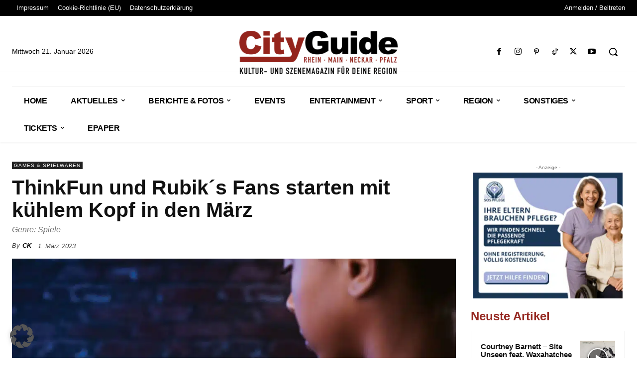

--- FILE ---
content_type: text/html; charset=utf-8
request_url: https://www.google.com/recaptcha/api2/aframe
body_size: 268
content:
<!DOCTYPE HTML><html><head><meta http-equiv="content-type" content="text/html; charset=UTF-8"></head><body><script nonce="3iEc8kEpqVvXxnczXzUsDw">/** Anti-fraud and anti-abuse applications only. See google.com/recaptcha */ try{var clients={'sodar':'https://pagead2.googlesyndication.com/pagead/sodar?'};window.addEventListener("message",function(a){try{if(a.source===window.parent){var b=JSON.parse(a.data);var c=clients[b['id']];if(c){var d=document.createElement('img');d.src=c+b['params']+'&rc='+(localStorage.getItem("rc::a")?sessionStorage.getItem("rc::b"):"");window.document.body.appendChild(d);sessionStorage.setItem("rc::e",parseInt(sessionStorage.getItem("rc::e")||0)+1);localStorage.setItem("rc::h",'1769030986449');}}}catch(b){}});window.parent.postMessage("_grecaptcha_ready", "*");}catch(b){}</script></body></html>